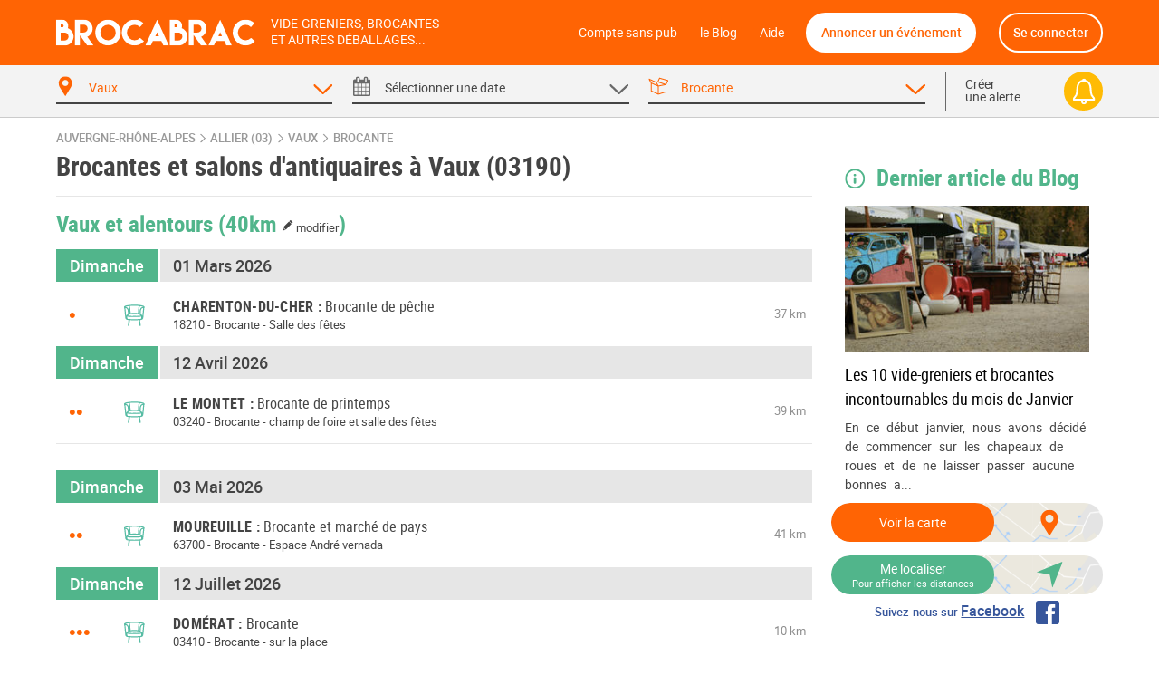

--- FILE ---
content_type: text/html; charset=UTF-8
request_url: https://brocabrac.fr/03/vaux/brocante/
body_size: 10201
content:
<!DOCTYPE html>
<html lang="fr">
<head>
<link href="https://brocabrac.fr/cdn/css/style.3c5a50ac.css" media="all" rel="stylesheet" type="text/css" />
<link rel="canonical" href="/03/vaux/brocante/">
<meta name="description" content="Vaux (03190) -  Agenda des brocantes et salons d&#039;antiquaires à Vaux dans votre département. Vous aimez chiner ? Ne ratez aucun événement  à Vaux  avec le calendrier Brocabrac !">
<meta charset="UTF-8" />
<meta http-equiv="X-UA-Compatible" content="IE=edge" />
<meta name="format-detection" content="telephone=no,date=no,address=no,email=no,url=no" />
<meta name="viewport" content="width=device-width, initial-scale=1.0, maximum-scale=1.0, user-scalable=no" />
<link rel="apple-touch-icon" sizes="180x180" href="https://brocabrac.fr/cdn/apple-touch-icon.86063cfd.png">
<link rel="icon" type="image/png" sizes="32x32" href="https://brocabrac.fr/cdn/favicon-32x32.png">
<link rel="icon" type="image/png" sizes="16x16" href="https://brocabrac.fr/cdn/favicon-16x16.7320f5eb.png">
<link rel="manifest" href="https://brocabrac.fr/cdn/site.webmanifest">
<link rel="mask-icon" href="https://brocabrac.fr/cdn/safari-pinned-tab.7b87bfcf.svg" color="#ff6404">
<link rel="shortcut icon" href="https://brocabrac.fr/cdn/favicon.ico">
<meta name="apple-mobile-web-app-title" content="Brocabrac">
<meta name="application-name" content="Brocabrac">
<meta name="msapplication-TileColor" content="#ff6404">
<meta name="theme-color" content="#ff6404">
<meta property="og:url" content="https://brocabrac.fr/03/vaux/brocante/" />
<meta property="og:type" content="website" />
<meta property="og:site_name" content="Brocabrac"/>
<meta property="og:locale" content="fr_FR" />
<meta property="og:title" content="Brocante et salons d&#039;antiquaires Vaux (03190) - Brocabrac" />
<meta property="og:description" content="Vaux (03190) -  Agenda des brocantes et salons d&#039;antiquaires à Vaux dans votre département. Vous aimez chiner ? Ne ratez aucun événement  à Vaux  avec le calendrier Brocabrac !" />
<meta name="twitter:site" content="@brocabrac" />
<meta name="twitter:creator" content="@brocabrac" />
<meta name="twitter:card" content="summary" />
<title>Brocante et salons d&#039;antiquaires Vaux (03190) - Brocabrac</title>
<script type="application/ld+json">{"@context":"http://schema.org","@type":"WebSite","url":"https://brocabrac.fr/","inLanguage":"fr","name":"Agenda brocante, vide-grenier, puces - Le calendrier BROCABRAC","image":"https://brocabrac.fr/cdn/img/brocabrac-miniature.23881fd3.jpg","headline":"Agenda des brocantes et vide-greniers","keywords":"agenda, brocante, vide-grenier, calendrier, puces, march\u00e9, braderie, antiquaire","sameAs":["https://www.facebook.com/brocabrac.fr/","https://twitter.com/brocabrac","https://www.instagram.com/brocabrac.fr/","https://www.pinterest.fr/brocabrac1484/"]}</script>
<script type="application/ld+json">{"@context":"http://schema.org","@type":"Organization","name":"Brocabrac","url":"https://brocabrac.fr/","logo":"https://brocabrac.fr/cdn/img/logo.3544106c.png","sameAs":["https://www.facebook.com/brocabrac.fr/","https://twitter.com/brocabrac","https://www.instagram.com/brocabrac.fr/","https://www.pinterest.fr/brocabrac1484/"]}</script>
<script type="application/ld+json">{"@context":"http://schema.org","@type":"WebPage","name":"Brocante et salons d'antiquaires Vaux (03190) - Brocabrac","description":"Vaux (03190) -  Agenda des brocantes et salons d'antiquaires \u00e0 Vaux dans votre d\u00e9partement. Vous aimez chiner ? Ne ratez aucun \u00e9v\u00e9nement  \u00e0 Vaux  avec le calendrier Brocabrac !","keywords":"vide-greniers, vide greniers, vide grenier, brocantes, brocante","contentLocation":{"@type":"Place","name":"Vaux","geo":{"@type":"GeoCoordinates","longitude":2.597329,"latitude":46.426538},"address":{"@type":"PostalAddress","addressCountry":"FR","addressLocality":"Vaux","addressRegion":"Auvergne-Rh\u00f4ne-Alpes","postalCode":"03190"}}}</script>
<script type="text/javascript">window.gdprAppliesGlobally=false;(function(){function n(e){if(!window.frames[e]){if(document.body&&document.body.firstChild){var t=document.body;var r=document.createElement("iframe");r.style.display="none";r.name=e;r.title=e;t.insertBefore(r,t.firstChild)}else{setTimeout(function(){n(e)},5)}}}function e(r,a,o,c,d){function e(e,t,r,n){if(typeof r!=="function"){return}if(!window[a]){window[a]=[]}var i=false;if(d){i=d(e,n,r)}if(!i){window[a].push({command:e,version:t,callback:r,parameter:n})}}e.stub=true;e.stubVersion=2;function t(n){if(!window[r]||window[r].stub!==true){return}if(!n.data){return}var i=typeof n.data==="string";var e;try{e=i?JSON.parse(n.data):n.data}catch(t){return}if(e[o]){var a=e[o];window[r](a.command,a.version,function(e,t){var r={};r[c]={returnValue:e,success:t,callId:a.callId};if(n.source){n.source.postMessage(i?JSON.stringify(r):r,"*")}},a.parameter)}}if(typeof window[r]!=="function"){window[r]=e;if(window.addEventListener){window.addEventListener("message",t,false)}else{window.attachEvent("onmessage",t)}}}e("__tcfapi","__tcfapiBuffer","__tcfapiCall","__tcfapiReturn");n("__tcfapiLocator");(function(e,t){var r=document.createElement("link");r.rel="preconnect";r.as="script";var n=document.createElement("link");n.rel="dns-prefetch";n.as="script";var i=document.createElement("link");i.rel="preload";i.as="script";var a=document.createElement("script");a.id="spcloader";a.type="text/javascript";a["async"]=true;a.charset="utf-8";var o="https://sdk.privacy-center.org/"+e+"/loader.js?target_type=notice&target="+t;if(window.didomiConfig&&window.didomiConfig.user){var c=window.didomiConfig.user;var d=c.country;var s=c.region;if(d){o=o+"&country="+d;if(s){o=o+"&region="+s}}}r.href="https://sdk.privacy-center.org/";n.href="https://sdk.privacy-center.org/";i.href=o;a.src=o;var f=document.getElementsByTagName("script")[0];f.parentNode.insertBefore(r,f);f.parentNode.insertBefore(n,f);f.parentNode.insertBefore(i,f);f.parentNode.insertBefore(a,f)})("82af7d6e-3470-400d-8bfe-23068bf0811d","38MpdPc7")})();</script>
<script type="text/javascript">
window.didomiEventListeners = window.didomiEventListeners || [];
window.didomiEventListeners.push({
event: 'notice.shown',
listener: function () {
var didomiInterval;
didomiInterval = setInterval(function() {
var popup = document.querySelector('.didomi-popup-view');
if (!popup) {
return;
}
clearInterval(didomiInterval);
popup.querySelector('#didomi-notice-learn-more-button').style.display = 'none';
popup.querySelector('.didomi-popup-notice-text').innerHTML = `
<a class="decline" href="/compte-sans-pub">Refuser et s'abonner pour 0.5€ / mois</a>
<div class="logo"><i class="icon "><svg><use xlink:href="/cdn/svg/s.8e78ace4.svg#brocabrac" ></use></svg></i></div>
<div class="intro">
<strong>10 ans</strong> que nous référençons gratuitement pour vous les brocantes, vide-greniers et autres déballages dans toute la France.
Aidez-nous à continuer&nbsp;!
</div>
<div class="cmp-choice">
<strong>Soit en acceptant l’utilisation de cookies pour accéder au site</strong><br>
Pour pouvoir continuer à vous apporter gratuitement une information de qualité, nous avons besoin de votre consentement sur l’utilisation
de cookies ou technologies similaires utilisés par Brocabrac et/ou ses partenaires, afin de stocker, consulter et traiter des données personnelles
(telles que l’IP, les pages visitées…), pour analyser l'audience, diffuser des publicités personnalisées, mesurer leurs performances
et développer et améliorer les produits. En cliquant sur “Accepter”, vous consentez à l’utilisation de cookies pour l’ensemble de ces finalités.
Vous pouvez retirer votre consentement à tout moment.
</div>
<div class="cmp-choice">
<strong>Soit en vous abonnant au Compte sans pub de Brocabrac</strong><br>
L’abonnement à 6 euros par an (soit 0,5 euros / mois) vous permet de consulter l’intégralité du site Brocabrac.fr sans aucune publicité et sans cookie tiers !
</div>
`;
popup.querySelector('#buttons').insertAdjacentHTML('afterend', `
<div class="log-if-premium">
<span>Déjà abonné ?</span>
<a href="/connexion">Se connecter</a>
</div>
`);
}, 10);
}
});
window.didomiOnReady = window.didomiOnReady || [];
window.didomiOnReady.push(function (Didomi) {
var didomiInterval;
didomiInterval = setInterval(function() {
if (Didomi.shouldUserStatusBeCollected()) {
return;
}
clearInterval(didomiInterval);
var script = document.createElement('script');
script.src = "https://fundingchoicesmessages.google.com/i/pub-8323069366462793?ers=1";
script.async = true;
script.nonce = 'sabwylLuV1ls4Sn7DtMKOA';
script.onload = function() {
function signalGooglefcPresent() {
if (!window.frames['googlefcPresent']) {
if (document.body) {
const iframe = document.createElement('iframe');
iframe.style = 'width: 0; height: 0; border: none; z-index: -1000; left: -1000px; top: -1000px;';
iframe.style.display = 'none';
iframe.name = 'googlefcPresent';
document.body.appendChild(iframe);
} else {
setTimeout(signalGooglefcPresent, 0);
}
}
}
signalGooglefcPresent();
};
document.body.appendChild(script);
}, 10);
});
</script>
<script async src="https://www.googletagmanager.com/gtag/js?id=G-CPQMV6LLXW"></script>
<script>
window.dataLayer = window.dataLayer || [];
function gtag(){dataLayer.push(arguments);}
gtag('js', new Date());
gtag('config', 'G-CPQMV6LLXW');
</script>
<script async src="//pagead2.googlesyndication.com/pagead/js/adsbygoogle.js"></script>
<script>
var googletag = googletag || {};
googletag.cmd = googletag.cmd || [];
</script>
<script>
var yieldlove_prevent_autostart = true;
</script>
<script async='async' src="//cdn-a.yieldlove.com/v2/yieldlove.js?brocabrac.fr"></script>
<script async='async' src='https://securepubads.g.doubleclick.net/tag/js/gpt.js'></script>
<script>
var yieldlove_cmd = yieldlove_cmd || [];
if (!googletag) {
var googletag = googletag || {};
googletag.cmd = googletag.cmd || [];
}
googletag.cmd.push(function() {
var slot = googletag.defineOutOfPageSlot('/53015287,32662286/brocabrac.fr_interstitial', googletag.enums.OutOfPageFormat.INTERSTITIAL);
if (slot) slot.addService(googletag.pubads());
googletag.pubads().disableInitialLoad();
googletag.enableServices();
googletag.display(slot);
});
</script>
<script type="text/javascript">
window.didomiOnReady.push(function (Didomi) {
var didomiInterval;
didomiInterval = setInterval(function() {
if (Didomi.shouldUserStatusBeCollected()) {
return;
}
clearInterval(didomiInterval);
var script = document.createElement('script');
script.type = 'text/javascript';
script.src = 'https://sac.ayads.co/sublime/24991';
document.head.appendChild(script);
}, 10);
});
</script>
</head>
<body>
<div id="wrapper">
<div id="header">
<div class="c">
<a href="#menu" class="menu">
<i class="icon menu"><svg><use xlink:href="/cdn/svg/s.8e78ace4.svg#menu" ></use></svg></i>
<i class="icon close"><svg><use xlink:href="/cdn/svg/s.8e78ace4.svg#close" ></use></svg></i>
</a>
<a href="/" class="brocabrac">
<i class="icon "><svg><use xlink:href="/cdn/svg/s.8e78ace4.svg#brocabrac" ></use></svg></i>
</a>
<a href="/" class="tagline">
<span>Vide-greniers, brocantes</span>
<span>et autres déballages...</span>
</a>
<nav id="menu">
<ul>
<li class="home"><a href="/compte-sans-pub">Compte sans pub</a></li>
<li><a href="https://brocabrac.fr/blog/">le Blog</a></li>
<li><a href="https://brocabrac.fr/aide/">Aide</a></li>
<li class="localisation"><a class="js-modal" href="#" data-url="/localisation">Me localiser</a></li>
<li class="add">
<span data-obf="|Njg0TmpnMGh0dHBzOnx8YnJvY2FicmFjLmZyfGFubm9uY2Vy">Annoncer un événement</span>
</li>
<li class="account">
<span data-obf="|MjMyTWpNeWh0dHBzOnx8YnJvY2FicmFjLmZyfGNvbm5leGlvbg==">Se connecter</span>
</li>
</ul>
</nav>
<a href="https://brocabrac.fr/connexion" class="account">
<i class="icon "><svg><use xlink:href="/cdn/svg/s.8e78ace4.svg#account" ></use></svg></i>
</a>
</div>
</div>		
<div id="search" data-url="/recherche">
<div class="tabs">
<div class="c">
<div class="cols">
<div class="col-lg-10 www">
<div class="cols">
<div class="col-4 tab checked" data-panel="search-where">
<span class="label">
<i class="icon "><svg><use xlink:href="/cdn/svg/s.8e78ace4.svg#where" ></use></svg></i>
<i class="icon arrow"><svg><use xlink:href="/cdn/svg/s.8e78ace4.svg#down" ></use></svg></i>
<span data-default="&lt;span&gt;Choisir un &lt;/span&gt;&lt;span class=&#039;m&#039;&gt;lieu&lt;/span&gt;">
Vaux
</span>
</span>
</div>
<div class="col-4 tab " data-panel="search-when">
<span class="label">
<i class="icon "><svg><use xlink:href="/cdn/svg/s.8e78ace4.svg#when" ></use></svg></i>
<i class="icon arrow"><svg><use xlink:href="/cdn/svg/s.8e78ace4.svg#down" ></use></svg></i>
<span data-default="&lt;span&gt;Sélectionner une &lt;/span&gt;&lt;span class=&#039;m&#039;&gt;date&lt;/span&gt;">
<span>Sélectionner une </span><span class='m'>date</span>
</span>
</span>
</div>
<div class="col-4 tab checked" data-panel="search-what">
<span class="label">
<i class="icon "><svg><use xlink:href="/cdn/svg/s.8e78ace4.svg#what" ></use></svg></i>
<i class="icon arrow"><svg><use xlink:href="/cdn/svg/s.8e78ace4.svg#down" ></use></svg></i>
<span data-default="&lt;span class=&#039;m&#039;&gt;Type&lt;/span&gt;&lt;span&gt; d&#039;événement&lt;/span&gt;">
Brocante
</span>
</span>
</div>
</div>
</div>
<div class="col-lg-2 alert">
<span class="label js-alert" data-url="/alerte/creer">
<span class="go">
Créer
<br />
une alerte
</span>
<span class="bell">
<i class="icon "><svg><use xlink:href="/cdn/svg/s.8e78ace4.svg#alert" ></use></svg></i>
</span>
</span>
</div>
</div>
</div>
</div>
<div class="panels">
<div class="c">
<div class="panel" id="search-where" data-value="03301">
<span class="title">
Choisir un lieu
</span>
<div class="block container-xsmall">
<div class="form-group">
<div class="form-widget">
<input class="form-control" id="_" name="_" type="text" data-ac="/_ac/geo"
   placeholder="Ville, département ou code postal"
   autocomplete="off" value="" />
<div class="where-tags form-control on">
<span class="tag " data-value="03301">Vaux</span>
</div>
</div>
</div>
<div class="where-suggests on">
<span class="subtitle">Suggestion de lieux</span>
<div class="where-suggests-tags">
<span class="tag  " data-value="ara">Auvergne-Rhône-Alpes</span>
<span class="tag dep " data-value="03">03 - Allier</span>
<span class="tag  " data-value="03051">Chambérat</span>
<span class="tag  " data-value="63243">Moureuille</span>
<span class="tag  " data-value="03183">Le Montet</span>
<span class="tag  " data-value="18052">Charenton-du-Cher</span>
<span class="tag  " data-value="03101">Domérat</span>
<span class="tag  " data-value="18197">Saint-Amand-Montrond</span>
</div>
</div>
</div>
<span class="search-alert-go js-alert" data-url="/alerte/creer">
<span class="bell">
<i class="icon "><svg><use xlink:href="/cdn/svg/s.8e78ace4.svg#alert" ></use></svg></i>
</span>
Créer une alerte
</span>
<div class="panel-go">
<span class="button search button-block">
Valider
</span>
</div>
</div>
<div class="panel" id="search-when" data-value="">
<span class="title">
Choisir une date
</span>
<div class="block container-small">
<div class="cols">
<div class="col col-md-3">
<ul class="periods cols">
<li class="col-6 all checked" data-value="">
<span>Toutes les dates</span>
</li>
<li class="col-6 col-md-12 " data-value="aujourdhui">
<span>
Aujourd&#039;hui
</span>
</li>
<li class="col-6 col-md-12 " data-value="demain">
<span>
Demain
</span>
</li>
<li class="col-6 col-md-12 " data-value="week-end">
<span>
Ce week-end
</span>
</li>
<li class="col-6 col-md-12 " data-value="semaine">
<span>
Cette semaine
</span>
</li>
<li class="col-6 col-md-12 " data-value="week-end-prochain">
<span>
Le week-end prochain
</span>
</li>
<li class="col-6 col-md-12 " data-value="janvier">
Janvier 2026
</li>
<li class="col-6 col-md-12 " data-value="fevrier">
Février 2026
</li>
<li class="col-6 col-md-12 " data-value="mars">
Mars 2026
</li>
</ul>
</div>
<div class="col col-md-9">
<div class="js-calendar"></div>
</div>
</div>
</div>
<span class="search-alert-go js-alert"  data-url="/alerte/creer">
<span class="bell">
<i class="icon "><svg><use xlink:href="/cdn/svg/s.8e78ace4.svg#alert" ></use></svg></i>
</span>
Créer une alerte
</span>
<div class="panel-go">
<span class="button search button-block">
Valider
</span>
</div>
</div>
<div class="panel" id="search-what" data-value="bro">
<span class="title">
Choisir un type d'événement
</span>
<div class="block container-xsmall">
<div class="cols">
<div class="col-sm-6">
<label class="form-check form-custom-checkbox" data-value="">
<span class="form-custom-checkbox-fake"></span>
<span class="form-custom-checkbox-label">
<em>Tous les événements</em>
</span>
</label>
<label class="form-check form-custom-checkbox" data-value="bro">
<span class="form-custom-checkbox-fake"></span>
<span class="form-custom-checkbox-label">
<a href="/03/vaux/brocante/">
Brocante											</a>
<span class="cat">
<i class="icon "><svg><use xlink:href="/cdn/svg/s.8e78ace4.svg#bro" ></use></svg></i>
</span>
</span>
</label>
<label class="form-check form-custom-checkbox" data-value="vgr">
<span class="form-custom-checkbox-fake"></span>
<span class="form-custom-checkbox-label">
<a href="/03/vaux/vide-grenier/">
Vide-greniers											</a>
<span class="cat">
<i class="icon "><svg><use xlink:href="/cdn/svg/s.8e78ace4.svg#vgr" ></use></svg></i>
</span>
</span>
</label>
<label class="form-check form-custom-checkbox" data-value="vdr">
<span class="form-custom-checkbox-fake"></span>
<span class="form-custom-checkbox-label">
Vide-Dressing																															<span class="cat">
<i class="icon "><svg><use xlink:href="/cdn/svg/s.8e78ace4.svg#vdr" ></use></svg></i>
</span>
</span>
</label>
<label class="form-check form-custom-checkbox" data-value="vma">
<span class="form-custom-checkbox-fake"></span>
<span class="form-custom-checkbox-label">
<a href="/03/vaux/vide-maison/">
Vide-Maison											</a>
<span class="cat">
<i class="icon "><svg><use xlink:href="/cdn/svg/s.8e78ace4.svg#vma" ></use></svg></i>
</span>
</span>
</label>
<label class="form-check form-custom-checkbox" data-value="bal">
<span class="form-custom-checkbox-fake"></span>
<span class="form-custom-checkbox-label">
<a href="/03/vaux/bourse-livres/">
Bourse aux livres, CD, DVD, jeux											</a>
</span>
</label>
</div>
<div class="col-sm-6">
<label class="form-check form-custom-checkbox" data-value="bdc">
<span class="form-custom-checkbox-fake"></span>
<span class="form-custom-checkbox-label">
<a href="/03/vaux/bourse-collection/">Bourse de collection</a>
</span>
</label>
<label class="form-check form-custom-checkbox" data-value="baj">
<span class="form-custom-checkbox-fake"></span>
<span class="form-custom-checkbox-label">
<a href="/03/vaux/bourse-jouets/">Bourse aux jouets - puériculture</a>
</span>
</label>
<label class="form-check form-custom-checkbox" data-value="bav">
<span class="form-custom-checkbox-fake"></span>
<span class="form-custom-checkbox-label">
Bourse aux vêtements
</span>
</label>
<label class="form-check form-custom-checkbox" data-value="bra">
<span class="form-custom-checkbox-fake"></span>
<span class="form-custom-checkbox-label">
<a href="/03/vaux/braderie/">Braderie</a>
</span>
</label>
<label class="form-check form-custom-checkbox" data-value="mal">
<span class="form-custom-checkbox-fake"></span>
<span class="form-custom-checkbox-label">
Marché aux livres
</span>
</label>
<label class="form-check form-custom-checkbox" data-value="mdl">
<span class="form-custom-checkbox-fake"></span>
<span class="form-custom-checkbox-label">
<a href="/03/vaux/marche-noel/">Marché de Noël</a>
</span>
</label>
</div>
</div>
</div>
<span class="search-alert-go js-alert" data-url="/alerte/creer">
<span class="bell">
<i class="icon "><svg><use xlink:href="/cdn/svg/s.8e78ace4.svg#alert" ></use></svg></i>
</span>
Créer une alerte
</span>
<div class="panel-go">
<span class="button search button-block">
Valider
</span>
</div>
</div>
</div>
</div>
</div>
<div id="page">
<ins data-src='//adnext.fr/richmedia.adv?id=105408&plc=2&s=all&section=RG'></ins>
<div class="container">
<div class="be js-be be-sublime-passback be-passback" data-uid="be-uid-697ac756f20f4" data-options="{&quot;name&quot;:&quot;BB-sublime-passback&quot;,&quot;format&quot;:&quot;auto&quot;,&quot;responsive&quot;:true,&quot;slot&quot;:4482136497,&quot;client&quot;:&quot;ca-pub-9920511389443388&quot;,&quot;style&quot;:{&quot;display&quot;:&quot;block&quot;}}"></div>
<p class="breadcrumb">
<a href="/auvergne-rhone-alpes/">Auvergne-Rhône-Alpes</a>
<span class="arrow"><i class="icon "><svg><use xlink:href="/cdn/svg/s.8e78ace4.svg#right" ></use></svg></i></span>
<a href="/03/">Allier (03)</a>
<span class="arrow"><i class="icon "><svg><use xlink:href="/cdn/svg/s.8e78ace4.svg#right" ></use></svg></i></span>
<a href="/03/vaux/">Vaux</a>
<span class="arrow"><i class="icon "><svg><use xlink:href="/cdn/svg/s.8e78ace4.svg#right" ></use></svg></i></span>
<a href="/03/vaux/brocante/">brocante</a>
</p>
<script type="application/ld+json">{"@context":"http://schema.org","@type":"BreadcrumbList","itemListElement":[{"@type":"ListItem","position":1,"item":{"@id":"https://brocabrac.fr/auvergne-rhone-alpes/","url":"https://brocabrac.fr/auvergne-rhone-alpes/","name":"Auvergne-Rh\u00f4ne-Alpes"}},{"@type":"ListItem","position":2,"item":{"@id":"https://brocabrac.fr/03/","url":"https://brocabrac.fr/03/","name":"Allier (03)"}},{"@type":"ListItem","position":3,"item":{"@id":"https://brocabrac.fr/03/vaux/","url":"https://brocabrac.fr/03/vaux/","name":"Vaux"}},{"@type":"ListItem","position":4,"item":{"@id":"https://brocabrac.fr/03/vaux/brocante/","url":"https://brocabrac.fr/03/vaux/brocante/","name":"brocante"}}]}</script>
<div class="cols">
<div class="col-L">
<h1 class="eve-title">Brocantes et salons d&#039;antiquaires à Vaux (03190)</h1>
    
    <div class="eve-list-title">
        <h2>Vaux et alentours
            <a href="#" class="js-modal distance" data-url="/evenement/_distance" title="Modifier la distance">
                (40km <span><i class="icon "><svg><use xlink:href="/cdn/svg/s.8e78ace4.svg#edit" ></use></svg></i> modifier</span>)
            </a>
        </h2>
    </div>
<div class="block ev-list">
<div class="ev-section">
<div class="section-title" data-date="2026-03-01">
<span class="left day">
Dimanche
</span>
<h2>01 Mars 2026</h2>
</div>
<div class="ev
has-photo "
 data-event-id="1345007">
<script type="application/ld+json">{"@context":"http://schema.org","@type":"Event","name":"Brocante de p\u00eache","image":["https://brocabrac.fr/cdn/event/photos/2a/d7/2ad7df211d9622bd0ec941a944d9063a7953e7bab1b2963fa70aceb5be4f9be7-large.jpg"],"location":{"@type":"Place","name":"Salle des f\u00eates","address":{"@type":"PostalAddress","addressLocality":"Charenton-du-Cher","postalCode":"18210","addressCountry":"FR"},"geo":{"@type":"GeoCoordinates","latitude":46.729633,"longitude":2.644202}},"organizer":{"@type":"Organization","name":"Aappma &quot;La Br\u00eame Berrichonne&quot;"},"isAccessibleForFree":true,"description":"Brocante de p\u00eache articles occasion ou destockage neuf entr\u00e9e gratuite\nTarif table 3 euros","@id":"https://brocabrac.fr/evenement/1345007?d=2026-03-01","url":"https://brocabrac.fr/18/charenton-du-cher/1345007-brocante-de-peche","startDate":"2026-03-01T08:00:00+01:00","endDate":"2026-03-01T17:00:00+01:00","eventStatus":"https://schema.org/EventScheduled"}</script>
<h3>
<a href="/18/charenton-du-cher/1345007-brocante-de-peche">
<span class="city" data-dep="(18)">Charenton-du-Cher</span>
<span class="title">Brocante de pêche</span>
</a>
</h3>
<span class="dots" title="Moins de 50">
&bull;
</span>
<span class="cat bro" title="Brocante">
<i class="icon "><svg><use xlink:href="/cdn/svg/s.8e78ace4.svg#bro" ></use></svg></i>
</span>
<span class="dist">
37 km
</span>
<p class="info">
<span class="zipcode">
18210
</span>
-
<span class="cat">
Brocante
</span>
-
<span class="address">
Salle des fêtes
</span>
</p>
</div>
</div>
<div class="ev-section">
<div class="section-title" data-date="2026-04-12">
<span class="left day">
Dimanche
</span>
<h2>12 Avril 2026</h2>
</div>
<div class="ev
"
 data-event-id="1341610">
<script type="application/ld+json">{"@context":"http://schema.org","@type":"Event","name":"Brocante de printemps","location":{"@type":"Place","name":"champ de foire et salle des f\u00eates","address":{"@type":"PostalAddress","streetAddress":"Place du Champ de Foire","addressLocality":"Le Montet","postalCode":"03240","addressCountry":"FR"},"geo":{"@type":"GeoCoordinates","latitude":46.40936,"longitude":3.056956}},"organizer":{"@type":"Organization","name":"Comit\u00e9 des F\u00eates du Montet"},"isAccessibleForFree":true,"description":null,"@id":"https://brocabrac.fr/evenement/1341610?d=2026-04-12","url":"https://brocabrac.fr/03/le-montet/1341610-brocante-de-printemps","startDate":"2026-04-12T06:00:00+02:00","endDate":"2026-04-12T18:00:00+02:00","eventStatus":"https://schema.org/EventScheduled"}</script>
<h3>
<a href="/03/le-montet/1341610-brocante-de-printemps">
<span class="city" data-dep="(03)">Le Montet</span>
<span class="title">Brocante de printemps</span>
</a>
</h3>
<span class="dots" title="De 50 à 100">
&bull;&bull;
</span>
<span class="cat bro" title="Brocante">
<i class="icon "><svg><use xlink:href="/cdn/svg/s.8e78ace4.svg#bro" ></use></svg></i>
</span>
<span class="dist">
39 km
</span>
<p class="info">
<span class="zipcode">
03240
</span>
-
<span class="cat">
Brocante
</span>
-
<span class="address">
champ de foire et salle des fêtes
</span>
</p>
</div>
<div class="be ev" id="div-gpt-ad-1407836244729-0">
<script type='text/javascript'>
if (window.innerWidth >= 1024) {
googletag.cmd.push(function() {
googletag.defineSlot('/53015287,32662286/brocabrac.fr_d_728x90_1', [728, 90], 'div-gpt-ad-1407836244729-0').addService(googletag.pubads());
googletag.display('div-gpt-ad-1407836244729-0');
});
yieldlove_cmd.push(function () {
YLHH.bidder.startAuction('/53015287,32662286/brocabrac.fr_d_728x90_1')
})
} else {
googletag.cmd.push(function() {
googletag.defineSlot('/53015287,32662286/brocabrac.fr_m_336x280_1', [[336, 280], [300, 250]], 'div-gpt-ad-1407836244729-0').addService(googletag.pubads());
googletag.display('div-gpt-ad-1407836244729-0');
});
yieldlove_cmd.push(function () {
YLHH.bidder.startAuction('/53015287,32662286/brocabrac.fr_m_336x280_1')
})
}
</script>
</div>
</div>
<div class="ev-section">
<div class="section-title" data-date="2026-05-03">
<span class="left day">
Dimanche
</span>
<h2>03 Mai 2026</h2>
</div>
<div class="ev
"
 data-event-id="1342513">
<script type="application/ld+json">{"@context":"http://schema.org","@type":"Event","name":"Brocante et march\u00e9 de pays","location":{"@type":"Place","name":"Espace Andr\u00e9 vernada","address":{"@type":"PostalAddress","streetAddress":"Bourg","addressLocality":"Moureuille","postalCode":"63700","addressCountry":"FR"},"geo":{"@type":"GeoCoordinates","latitude":46.166917,"longitude":2.90721}},"organizer":{"@type":"Organization","name":"Les Amis auvergnats"},"isAccessibleForFree":true,"description":"Pour la 2\u00e8me ann\u00e9e nous organisons un march\u00e9 de producteurs et brocante\nrestauration rapide sur place et buvette\nanimation toute au long de la journ\u00e9e\nEmplacement brocanteurs 2 euros\nemplacement producteurs 10 euros\nr\u00e9servation emplacement conseill\u00e9","@id":"https://brocabrac.fr/evenement/1342513?d=2026-05-03","url":"https://brocabrac.fr/63/moureuille/1342513-brocante-et-marche-de-pays","startDate":"2026-05-03T08:00:00+02:00","endDate":"2026-05-03T19:00:00+02:00","eventStatus":"https://schema.org/EventScheduled"}</script>
<h3>
<a href="/63/moureuille/1342513-brocante-et-marche-de-pays">
<span class="city" data-dep="(63)">Moureuille</span>
<span class="title">Brocante et marché de pays</span>
</a>
</h3>
<span class="dots" title="De 50 à 100">
&bull;&bull;
</span>
<span class="cat bro" title="Brocante">
<i class="icon "><svg><use xlink:href="/cdn/svg/s.8e78ace4.svg#bro" ></use></svg></i>
</span>
<span class="dist">
41 km
</span>
<p class="info">
<span class="zipcode">
63700
</span>
-
<span class="cat">
Brocante
</span>
-
<span class="address">
Espace André vernada
</span>
</p>
</div>
</div>
<div class="ev-section">
<div class="section-title" data-date="2026-07-12">
<span class="left day">
Dimanche
</span>
<h2>12 Juillet 2026</h2>
</div>
<div class="ev
"
 data-event-id="1343840">
<script type="application/ld+json">{"@context":"http://schema.org","@type":"Event","name":"Brocante","location":{"@type":"Place","name":"sur la place","address":{"@type":"PostalAddress","streetAddress":"Place Bacchus","addressLocality":"Dom\u00e9rat","postalCode":"03410","addressCountry":"FR"},"geo":{"@type":"GeoCoordinates","latitude":46.360562,"longitude":2.53465}},"organizer":{"@type":"Organization","name":"thierry"},"isAccessibleForFree":true,"description":"Brocante de domerat centre ville\ngratuit pour visiteur\n2 euros du metre lin\u00e9aire","@id":"https://brocabrac.fr/evenement/1343840?d=2026-07-12","url":"https://brocabrac.fr/03/domerat/1343840-brocante","startDate":"2026-07-12","endDate":"2026-07-12","eventStatus":"https://schema.org/EventScheduled"}</script>
<h3>
<a href="/03/domerat/1343840-brocante">
<span class="city" data-dep="(03)">Domérat</span>
<span class="title">Brocante</span>
</a>
</h3>
<span class="dots" title="De 100 à 200">
&bull;&bull;&bull;
</span>
<span class="cat bro" title="Brocante">
<i class="icon "><svg><use xlink:href="/cdn/svg/s.8e78ace4.svg#bro" ></use></svg></i>
</span>
<span class="dist">
10 km
</span>
<p class="info">
<span class="zipcode">
03410
</span>
-
<span class="cat">
Brocante
</span>
-
<span class="address">
sur la place
</span>
</p>
</div>
<div class="be " id="div-gpt-ad-1407836236940-0">
<script type='text/javascript'>
googletag.cmd.push(function() {
googletag.defineSlot('/53015287,32662286/brocabrac.fr_d_native_1x1_1', [ [1,1], ["fluid"] ], 'div-gpt-ad-1407836236940-0').addService(googletag.pubads());
googletag.display('div-gpt-ad-1407836236940-0');
});
yieldlove_cmd.push(function () {
YLHH.bidder.startAuction('/53015287,32662286/brocabrac.fr_d_native_1x1_1')
});
</script>
</div>
</div>
<div class="ev-section">
<div class="section-title" data-date="2026-09-13">
<span class="left day">
Dimanche
</span>
<h2>13 Septembre 2026</h2>
</div>
<div class="ev
"
 data-event-id="1343477">
<script type="application/ld+json">{"@context":"http://schema.org","@type":"Event","name":"Brocante","location":{"@type":"Place","address":{"@type":"PostalAddress","streetAddress":"Place champs de foire","addressLocality":"Chamb\u00e9rat","postalCode":"03370","addressCountry":"FR"},"geo":{"@type":"GeoCoordinates","latitude":46.417436,"longitude":2.413198}},"organizer":{"@type":"Organization","name":"P\u00eache du pointet"},"isAccessibleForFree":true,"description":null,"@id":"https://brocabrac.fr/evenement/1343477?d=2026-09-13","url":"https://brocabrac.fr/03/chamberat/1343477-brocante","startDate":"2026-09-13T07:00:00+02:00","endDate":"2026-09-13T18:00:00+02:00","eventStatus":"https://schema.org/EventScheduled"}</script>
<h3>
<a href="/03/chamberat/1343477-brocante">
<span class="city" data-dep="(03)">Chambérat</span>
<span class="title">Brocante</span>
</a>
</h3>
<span class="dots" title="De 50 à 100">
&bull;&bull;
</span>
<span class="cat bro" title="Brocante">
<i class="icon "><svg><use xlink:href="/cdn/svg/s.8e78ace4.svg#bro" ></use></svg></i>
</span>
<span class="dist">
15 km
</span>
<p class="info">
<span class="zipcode">
03370
</span>
-
<span class="cat">
Brocante
</span>
-
<span class="address">
Place champs de foire
</span>
</p>
</div>
</div>
<div class="ev-section">
<div class="section-title" data-date="2026-09-20">
<span class="left day">
Dimanche
</span>
<h2>20 Septembre 2026</h2>
</div>
<div class="ev
"
 data-event-id="1341613">
<script type="application/ld+json">{"@context":"http://schema.org","@type":"Event","name":"Brocante","location":{"@type":"Place","name":"rues agglom\u00e9ration du Montet","address":{"@type":"PostalAddress","streetAddress":"rues agglom\u00e9ration","addressLocality":"Le Montet","postalCode":"03240","addressCountry":"FR"},"geo":{"@type":"GeoCoordinates","latitude":46.40936,"longitude":3.056956}},"organizer":{"@type":"Organization","name":"Comit\u00e9 des F\u00eates du Montet"},"isAccessibleForFree":true,"description":null,"@id":"https://brocabrac.fr/evenement/1341613?d=2026-09-20","url":"https://brocabrac.fr/03/le-montet/1341613-brocante","startDate":"2026-09-20","endDate":"2026-09-20","eventStatus":"https://schema.org/EventScheduled"}</script>
<h3>
<a href="/03/le-montet/1341613-brocante">
<span class="city" data-dep="(03)">Le Montet</span>
<span class="title">Brocante</span>
</a>
</h3>
<span class="dots" title="De 50 à 100">
&bull;&bull;
</span>
<span class="cat bro" title="Brocante">
<i class="icon "><svg><use xlink:href="/cdn/svg/s.8e78ace4.svg#bro" ></use></svg></i>
</span>
<span class="dist">
39 km
</span>
<p class="info">
<span class="zipcode">
03240
</span>
-
<span class="cat">
Brocante
</span>
-
<span class="address">
rues agglomération du Montet
</span>
</p>
</div>
</div>
<div class="ev-section">
<div class="section-title" data-date="2026-10-31">
<span class="left day">
Samedi
</span>
<h2>31 Octobre 2026</h2>
</div>
<div class="ev
"
 data-event-id="1341324">
<script type="application/ld+json">{"@context":"http://schema.org","@type":"Event","name":"Grande brocante","location":{"@type":"Place","name":"Samexpo","address":{"@type":"PostalAddress","streetAddress":"20 quai Pluvi\u00f4se","addressLocality":"Saint-Amand-Montrond","postalCode":"18200","addressCountry":"FR"},"geo":{"@type":"GeoCoordinates","latitude":46.719112,"longitude":2.499327}},"organizer":{"@type":"Organization","name":"Association A.V.A.C.e"},"isAccessibleForFree":true,"description":"Grande brocante couverte de 4 000 m2 antiquit\u00e9 brocante ann\u00e9e 60-70\nbuvette et restauration sur place\ngrand parking\n6 \u20ac le ml pour 1 journ\u00e9e\n10 le ml pour les 2 jours","@id":"https://brocabrac.fr/evenement/1341324?d=2026-10-31","url":"https://brocabrac.fr/18/saint-amand-montrond/1341324-grande-brocante","startDate":"2026-10-31T06:30:00+01:00","endDate":"2026-10-31T18:00:00+01:00","eventStatus":"https://schema.org/EventScheduled"}</script>
<h3>
<a href="/18/saint-amand-montrond/1341324-grande-brocante">
<span class="city" data-dep="(18)">Saint-Amand-Montrond</span>
<span class="title">Grande brocante</span>
</a>
</h3>
<span class="dots" title="De 50 à 100">
&bull;&bull;
</span>
<span class="cat bro" title="Brocante">
<i class="icon "><svg><use xlink:href="/cdn/svg/s.8e78ace4.svg#bro" ></use></svg></i>
</span>
<span class="dist">
36 km
</span>
<p class="info">
<span class="zipcode">
18200
</span>
-
<span class="cat">
Brocante
</span>
-
<span class="address">
Samexpo
</span>
</p>
</div>
</div>
<div class="ev-section">
<div class="section-title" data-date="2026-11-01">
<span class="left day">
Dimanche
</span>
<h2>01 Novembre 2026</h2>
</div>
<div class="ev
"
 data-event-id="1341324">
<script type="application/ld+json">{"@context":"http://schema.org","@type":"Event","name":"Grande brocante","location":{"@type":"Place","name":"Samexpo","address":{"@type":"PostalAddress","streetAddress":"20 quai Pluvi\u00f4se","addressLocality":"Saint-Amand-Montrond","postalCode":"18200","addressCountry":"FR"},"geo":{"@type":"GeoCoordinates","latitude":46.719112,"longitude":2.499327}},"organizer":{"@type":"Organization","name":"Association A.V.A.C.e"},"isAccessibleForFree":true,"description":"Grande brocante couverte de 4 000 m2 antiquit\u00e9 brocante ann\u00e9e 60-70\nbuvette et restauration sur place\ngrand parking\n6 \u20ac le ml pour 1 journ\u00e9e\n10 le ml pour les 2 jours","@id":"https://brocabrac.fr/evenement/1341324?d=2026-11-01","url":"https://brocabrac.fr/18/saint-amand-montrond/1341324-grande-brocante","startDate":"2026-11-01T06:30:00+01:00","endDate":"2026-11-01T18:00:00+01:00","eventStatus":"https://schema.org/EventScheduled"}</script>
<h3>
<a href="/18/saint-amand-montrond/1341324-grande-brocante">
<span class="city" data-dep="(18)">Saint-Amand-Montrond</span>
<span class="title">Grande brocante</span>
</a>
</h3>
<span class="dots" title="De 50 à 100">
&bull;&bull;
</span>
<span class="cat bro" title="Brocante">
<i class="icon "><svg><use xlink:href="/cdn/svg/s.8e78ace4.svg#bro" ></use></svg></i>
</span>
<span class="dist">
36 km
</span>
<p class="info">
<span class="zipcode">
18200
</span>
-
<span class="cat">
Brocante
</span>
-
<span class="address">
Samexpo
</span>
</p>
</div>
<div class="be ev" id="div-gpt-ad-1407836126373-0">
<script type='text/javascript'>
if (window.innerWidth >= 1024) {
googletag.cmd.push(function() {
googletag.defineSlot('/53015287,32662286/brocabrac.fr_d_728x480_1', [[728, 480], [728, 280], [728, 250], [728, 90], [640, 480], [400, 300], [336, 280], [300, 250]], 'div-gpt-ad-1407836126373-0').addService(googletag.pubads());
googletag.display('div-gpt-ad-1407836126373-0');
});
yieldlove_cmd.push(function () {
YLHH.bidder.startAuction('/53015287,32662286/brocabrac.fr_d_728x480_1')
})
} else {
googletag.cmd.push(function() {
googletag.defineSlot('/53015287,32662286/brocabrac.fr_m_336x280_2', [[336, 280], [300, 250]], 'div-gpt-ad-1407836126373-0').addService(googletag.pubads());
googletag.display('div-gpt-ad-1407836126373-0');
});
yieldlove_cmd.push(function () {
YLHH.bidder.startAuction('/53015287,32662286/brocabrac.fr_m_336x280_2')
})
}
</script>
</div>
</div>
</div>
</div>
<div class="col-R" id="side">
<div class="listing-brocablog">
<h4>
<i class="icon "><svg><use xlink:href="/cdn/svg/s.8e78ace4.svg#info" ></use></svg></i> Dernier article du Blog
</h4>
<div class="cols">
<div class="col">
<div class="home-post block">
<div class="cover">
<img class="img-v js-lazy" data-src="https://brocabrac.fr/cdn/blog/covers/0a/7a/0a7ab46ed1a41fc3a3d6df57ee077f90c6b8dc320d6cb161a000f851ba484c41-medium.jpg"/>
</div>
<div class="content">
<h3 class="title"><a href="/blog/evenements/10-vide-grenier-brocante-janvier">Les 10 vide-greniers et brocantes incontournables du mois de Janvier</a></h3>
<p class="intro">En ce début janvier, nous avons décidé de commencer sur les chapeaux de roues et de ne laisser passer aucune bonnes a...</p>
</div>
</div>						</div>
</div>
</div>
<div class="block  side-map">
<div class="cols">
<div class="col col-sm-6 col-lg-12">
<div class="event-gomap">
<a href="#" id="ev-list-map">
<img src="https://brocabrac.fr/cdn/img/map.c08f4b12.png" alt="Carte" />
<span>Voir la carte</span>
<i class="icon "><svg><use xlink:href="/cdn/svg/s.8e78ace4.svg#where" ></use></svg></i>
</a>
</div>
<div class="event-gomap m">
<a href="#" id="ev-list-map">
<img src="https://brocabrac.fr/cdn/img/map.c08f4b12.png" alt="Carte" />
<i class="icon "><svg><use xlink:href="/cdn/svg/s.8e78ace4.svg#where" ></use></svg></i>
</a>
</div>						</div>
<div class="col col-sm-6 col-lg-12">
<div class="event-geobutton ">
<a href="#" id="" class="js-modal" data-url="/localisation">
<img src="https://brocabrac.fr/cdn/img/map.c08f4b12.png" alt="Carte" />
<span class="">
<span class="title">Me localiser</span>
<span class="subtitle">Pour afficher les distances</span>
</span>
<i class="icon "><svg><use xlink:href="/cdn/svg/s.8e78ace4.svg#gps" ></use></svg></i>
</a>
</div>
<div class="event-geobutton m">
<a href="#" id="" class="js-modal" data-url="/localisation">
<img src="https://brocabrac.fr/cdn/img/map.c08f4b12.png" alt="Carte" />
<i class="icon "><svg><use xlink:href="/cdn/svg/s.8e78ace4.svg#gps" ></use></svg></i>
</a>
</div>						</div>
</div>
<a class="facebook-follow" href="https://www.facebook.com/Brocabrac-418625775206571/" rel="external me" target="_blank" title="Facebook Brocabrac">
<span class="facebook-text">Suivez-nous sur <span>Facebook</span></span>
<span class="facebook-icon"><i class="icon "><svg><use xlink:href="/cdn/svg/s.8e78ace4.svg#facebook" ></use></svg></i></span>
</a>
</div>
<div class="be be-side" id="div-gpt-ad-1407836191114-0">
<script type='text/javascript'>
if (window.innerWidth >= 1024) {
googletag.cmd.push(function() {
googletag.defineSlot('/53015287,32662286/brocabrac.fr_d_300x600_1', [[300, 600], [160, 600], [300, 250]], 'div-gpt-ad-1407836191114-0').addService(googletag.pubads());
googletag.display('div-gpt-ad-1407836191114-0');
});
yieldlove_cmd.push(function () {
YLHH.bidder.startAuction('/53015287,32662286/brocabrac.fr_d_300x600_1')
})
} else {
document.querySelector('#div-gpt-ad-1407836191114-0').style.display = 'none';
}
</script>
</div>
</div>
</div>
<div class="cols">
<div class="col-L">
<div class="home-brocablog">
<h2 id="home-brocablog"><img class="js-lazy" data-src="https://brocabrac.fr/cdn/img/brocablog.1056f9a6.png" alt="Guide brocante" /></h2>
<div class="cols">
<div class="col col-sm-6 col-lg-3 ">
<div class="home-post block">
<div class="cover">
<img class="img-v js-lazy" data-src="https://brocabrac.fr/cdn/blog/covers/0a/7a/0a7ab46ed1a41fc3a3d6df57ee077f90c6b8dc320d6cb161a000f851ba484c41-medium.jpg"/>
</div>
<div class="content">
<h3 class="title"><a href="/blog/evenements/10-vide-grenier-brocante-janvier">Les 10 vide-greniers et brocantes incontournables du mois de Janvier</a></h3>
</div>
</div>								</div>
<div class="col col-sm-6 col-lg-3 ">
<div class="home-post block">
<div class="cover">
<img class="img-v js-lazy" data-src="https://brocabrac.fr/cdn/blog/covers/2a/13/2a131e3ce78bfa7257c560cd4de779d1f30f997f6aa8421350d3c3652b600568-medium.jpg"/>
</div>
<div class="content">
<h3 class="title"><a href="/blog/evenements/10-plus-beaux-marches-de-noel-de-france">Les 10 plus beaux marchés de Noël de France</a></h3>
</div>
</div>								</div>
<div class="col col-sm-6 col-lg-3 ">
<div class="home-post block">
<div class="cover">
<img class="img-v js-lazy" data-src="https://brocabrac.fr/cdn/blog/covers/20/17/2017b692fcb72f128ae0a3c71847349f2f5ceb10de600910e0f0423e42b2abea-medium.jpg"/>
</div>
<div class="content">
<h3 class="title"><a href="/blog/evenements/10-vide-grenier-brocante-novembre">Les 10 vide-greniers et brocantes incontournables du mois de novembre</a></h3>
</div>
</div>								</div>
<div class="col col-sm-6 col-lg-3 ">
<div class="home-post block">
<div class="cover">
<img class="img-v js-lazy" data-src="https://brocabrac.fr/cdn/blog/covers/d0/2f/d02faafc07c3e421551bec2664c056804138c07e18f0c5ee33f379b4addb1265-medium.jpg"/>
</div>
<div class="content">
<h3 class="title"><a href="/blog/evenements/10-vide-grenier-brocante-octobre">Les 10 vide-greniers et brocantes incontournables du mois d’octobre</a></h3>
</div>
</div>								</div>
</div>
</div>
    			</div>
</div>
</div>
</div>
    
    <nav id="nav">
<div class="c">
<div class="block">
<h2>TOUS LES ÉVÈNEMENTS <SMALL>ALLIER</SMALL></h2>
<ul class="linklist columns-2 columns-md-4">
<li>
<a href="/03">Brocantes et vide-greniers</a>
</li>
<li>
<a href="/03/brocante/">Brocantes</a>
</li>
<li>
<a href="/03/vide-grenier/">Vide-Greniers</a>
</li>
<li>
<a href="/03/vide-maison/">Vide-Maison</a>
</li>
<li>
<a href="/03/bourse-livres/">Bourses aux livres, CD, DVD, jeux</a>
</li>
<li>
<a href="/03/bourse-collection/">Bourses de collections</a>
</li>
<li>
<a href="/03/bourse-jouets/">Bourses aux jouets</a>
</li>
<li>
<a href="/03/marche-livres/">Marchés aux livres</a>
</li>
<li>
<a href="/03/marche-noel/">Marchés de Noël</a>
</li>
</ul>
<h2>CALENDRIER <SMALL>ALLIER</SMALL></h2>
<ul class="linklist columns-2 columns-md-4">
<li>
<a href="/03/aujourdhui/">Aujourd&#039;hui</a>
</li>
<li>
<a href="/03/demain/">Demain</a>
</li>
<li>
<a href="/03/week-end/">Ce week-end</a>
</li>
<li>
<a href="/03/semaine/">Cette semaine</a>
</li>
<li>
<a href="/03/week-end-prochain/">Le week-end prochain</a>
</li>
<li>
<a href="/03/janvier/">Janvier 2026</a>
</li>
<li>
<a href="/03/fevrier/">Février 2026</a>
</li>
<li>
<a href="/03/mars/">Mars 2026</a>
</li>
</ul>
<h2>À PROXIMITÉ <SMALL>ALLIER</SMALL></h2>
<ul class="linklist columns-2 columns-md-4">
<li><a href="/18/brocante/">18 - Cher </a></li>
<li><a href="/23/brocante/">23 - Creuse </a></li>
<li><a href="/42/brocante/">42 - Loire </a></li>
<li><a href="/58/brocante/">58 - Nièvre </a></li>
<li><a href="/63/brocante/">63 - Puy-de-Dôme </a></li>
<li><a href="/71/brocante/">71 - Saône-et-Loire </a></li>
</ul>
</div>
</div>
</nav>	</div>
<div id="footer">
<div class="c">
<nav class="cols">
<div class="col-6 col-md-3 block">
<div class="cat-heading">Informations</div>
<ul>
<li><a href="/apropos/mentions" rel="nofollow">Mentions légales</a></li>
<li><a href="/apropos/cgu-cgv" rel="nofollow">CGV - CGU</a></li>
<li><a href="/plan">Plan du site</a></li>
</ul>
</div>
<div class="col-6 col-md-3 block">
<div class="cat-heading">Applications</div>
<ul>
<li><a href="https://play.google.com/store/apps/details?id=com.videgreniers&hl=fr" target="_blank">Brocabrac Android</a></li>
<li><a href="https://itunes.apple.com/fr/app/brocabrac/id365244386?mt=8" target="_blank">Brocabrac iPhone</a></li>
</ul>
</div>
<div class="col-6 col-md-3 block">
<div class="cat-heading">À propos</div>
<ul>
<li><a href="/apropos/">Brocabrac</a></li>
<li><a href="/apropos/publicite" rel="nofollow">Publicité</a></li>
<li><a href="/blog/">le Blog</a></li>
</ul>
</div>
<div class="col-6 col-md-3 block">
<div class="cat-heading">Support</div>
<ul>
<li><a href="/aide/" rel="help">Aide</a></li>
<li><a href="/glossaire/">Glossaire</a></li>
<li><a href="/apropos/contact">Contact</a></li>
</ul>
</div>
</nav>
<div class="copyright">
<div class="cols">
<div class="col-md-6 socials">
<ul>
<li>
<a href="https://twitter.com/brocabrac" rel="external me" target="_blank" title="Twitter Brocabrac">
<i class="icon "><svg><use xlink:href="/cdn/svg/s.8e78ace4.svg#twitter" ></use></svg></i>
</a>
</li>
<li>
<a href="https://www.facebook.com/Brocabrac-418625775206571/" rel="external me" target="_blank" title="Facebook Brocabrac">
<i class="icon "><svg><use xlink:href="/cdn/svg/s.8e78ace4.svg#facebook" ></use></svg></i>
</a>
</li>
<li>
<a href="https://www.instagram.com/brocabrac.fr/" rel="external me" target="_blank" title="Instagram Brocabrac">
<i class="icon "><svg><use xlink:href="/cdn/svg/s.8e78ace4.svg#instagram" ></use></svg></i>
</a>
</li>
<li>
<a href="https://www.pinterest.fr/brocabrac1484/" rel="external me" target="_blank" title="Pinterest Brocabrac">
<i class="icon "><svg><use xlink:href="/cdn/svg/s.8e78ace4.svg#pinterest" ></use></svg></i>
</a>
</li>
</ul>
</div>
<div class="col-md-6 ">
<p><a href="/">Brocabrac</a> &copy; 2008 - 2026 - Tous droits réservés</p>
</div>
</div>
</div>
</div>
</div>	
<script>
var BB = {};
BB.Config = {"ajaxToken":"","baseUrl":"https:\/\/brocabrac.fr\/","gmapKey":"AIzaSyBuOIKhzM0V-ptm7YOkNelvFj9EIz_xUUo","localisation":null,"svgSpriteSheets":{"s":"\/cdn\/svg\/s.8e78ace4.svg"},"testYieldlove":false};
</script>
<script type="text/javascript" src="https://brocabrac.fr/cdn/js/scripts.93a50a1d.js"></script>
<script type="text/javascript" src="https://brocabrac.fr/cdn/js/obf.dd6b0339.js"></script>
    
    </body>
</html>
